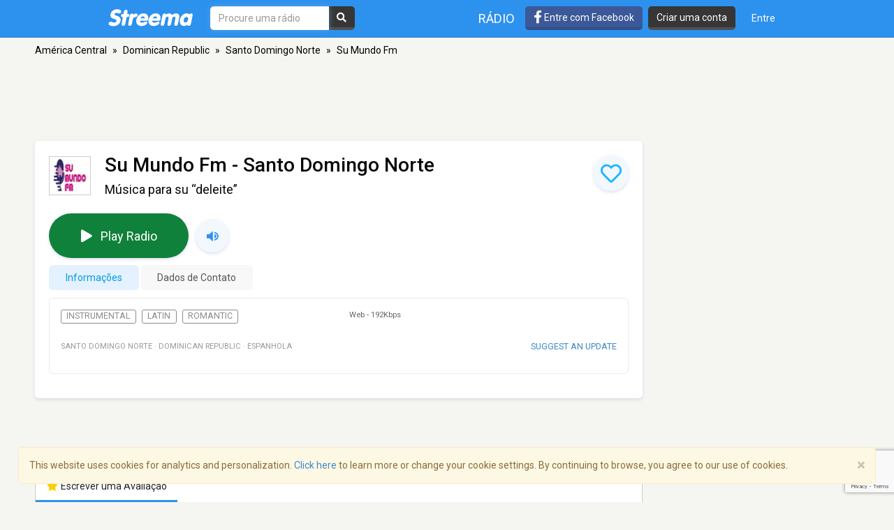

--- FILE ---
content_type: text/html; charset=utf-8
request_url: https://www.google.com/recaptcha/api2/anchor?ar=1&k=6LeCbKwfAAAAAGXbwG-wyQhhz9dxlXuTdtc_oCwI&co=aHR0cHM6Ly9wdC5zdHJlZW1hLmNvbTo0NDM.&hl=en&v=PoyoqOPhxBO7pBk68S4YbpHZ&size=invisible&anchor-ms=20000&execute-ms=30000&cb=82tf8ny3uxde
body_size: 48834
content:
<!DOCTYPE HTML><html dir="ltr" lang="en"><head><meta http-equiv="Content-Type" content="text/html; charset=UTF-8">
<meta http-equiv="X-UA-Compatible" content="IE=edge">
<title>reCAPTCHA</title>
<style type="text/css">
/* cyrillic-ext */
@font-face {
  font-family: 'Roboto';
  font-style: normal;
  font-weight: 400;
  font-stretch: 100%;
  src: url(//fonts.gstatic.com/s/roboto/v48/KFO7CnqEu92Fr1ME7kSn66aGLdTylUAMa3GUBHMdazTgWw.woff2) format('woff2');
  unicode-range: U+0460-052F, U+1C80-1C8A, U+20B4, U+2DE0-2DFF, U+A640-A69F, U+FE2E-FE2F;
}
/* cyrillic */
@font-face {
  font-family: 'Roboto';
  font-style: normal;
  font-weight: 400;
  font-stretch: 100%;
  src: url(//fonts.gstatic.com/s/roboto/v48/KFO7CnqEu92Fr1ME7kSn66aGLdTylUAMa3iUBHMdazTgWw.woff2) format('woff2');
  unicode-range: U+0301, U+0400-045F, U+0490-0491, U+04B0-04B1, U+2116;
}
/* greek-ext */
@font-face {
  font-family: 'Roboto';
  font-style: normal;
  font-weight: 400;
  font-stretch: 100%;
  src: url(//fonts.gstatic.com/s/roboto/v48/KFO7CnqEu92Fr1ME7kSn66aGLdTylUAMa3CUBHMdazTgWw.woff2) format('woff2');
  unicode-range: U+1F00-1FFF;
}
/* greek */
@font-face {
  font-family: 'Roboto';
  font-style: normal;
  font-weight: 400;
  font-stretch: 100%;
  src: url(//fonts.gstatic.com/s/roboto/v48/KFO7CnqEu92Fr1ME7kSn66aGLdTylUAMa3-UBHMdazTgWw.woff2) format('woff2');
  unicode-range: U+0370-0377, U+037A-037F, U+0384-038A, U+038C, U+038E-03A1, U+03A3-03FF;
}
/* math */
@font-face {
  font-family: 'Roboto';
  font-style: normal;
  font-weight: 400;
  font-stretch: 100%;
  src: url(//fonts.gstatic.com/s/roboto/v48/KFO7CnqEu92Fr1ME7kSn66aGLdTylUAMawCUBHMdazTgWw.woff2) format('woff2');
  unicode-range: U+0302-0303, U+0305, U+0307-0308, U+0310, U+0312, U+0315, U+031A, U+0326-0327, U+032C, U+032F-0330, U+0332-0333, U+0338, U+033A, U+0346, U+034D, U+0391-03A1, U+03A3-03A9, U+03B1-03C9, U+03D1, U+03D5-03D6, U+03F0-03F1, U+03F4-03F5, U+2016-2017, U+2034-2038, U+203C, U+2040, U+2043, U+2047, U+2050, U+2057, U+205F, U+2070-2071, U+2074-208E, U+2090-209C, U+20D0-20DC, U+20E1, U+20E5-20EF, U+2100-2112, U+2114-2115, U+2117-2121, U+2123-214F, U+2190, U+2192, U+2194-21AE, U+21B0-21E5, U+21F1-21F2, U+21F4-2211, U+2213-2214, U+2216-22FF, U+2308-230B, U+2310, U+2319, U+231C-2321, U+2336-237A, U+237C, U+2395, U+239B-23B7, U+23D0, U+23DC-23E1, U+2474-2475, U+25AF, U+25B3, U+25B7, U+25BD, U+25C1, U+25CA, U+25CC, U+25FB, U+266D-266F, U+27C0-27FF, U+2900-2AFF, U+2B0E-2B11, U+2B30-2B4C, U+2BFE, U+3030, U+FF5B, U+FF5D, U+1D400-1D7FF, U+1EE00-1EEFF;
}
/* symbols */
@font-face {
  font-family: 'Roboto';
  font-style: normal;
  font-weight: 400;
  font-stretch: 100%;
  src: url(//fonts.gstatic.com/s/roboto/v48/KFO7CnqEu92Fr1ME7kSn66aGLdTylUAMaxKUBHMdazTgWw.woff2) format('woff2');
  unicode-range: U+0001-000C, U+000E-001F, U+007F-009F, U+20DD-20E0, U+20E2-20E4, U+2150-218F, U+2190, U+2192, U+2194-2199, U+21AF, U+21E6-21F0, U+21F3, U+2218-2219, U+2299, U+22C4-22C6, U+2300-243F, U+2440-244A, U+2460-24FF, U+25A0-27BF, U+2800-28FF, U+2921-2922, U+2981, U+29BF, U+29EB, U+2B00-2BFF, U+4DC0-4DFF, U+FFF9-FFFB, U+10140-1018E, U+10190-1019C, U+101A0, U+101D0-101FD, U+102E0-102FB, U+10E60-10E7E, U+1D2C0-1D2D3, U+1D2E0-1D37F, U+1F000-1F0FF, U+1F100-1F1AD, U+1F1E6-1F1FF, U+1F30D-1F30F, U+1F315, U+1F31C, U+1F31E, U+1F320-1F32C, U+1F336, U+1F378, U+1F37D, U+1F382, U+1F393-1F39F, U+1F3A7-1F3A8, U+1F3AC-1F3AF, U+1F3C2, U+1F3C4-1F3C6, U+1F3CA-1F3CE, U+1F3D4-1F3E0, U+1F3ED, U+1F3F1-1F3F3, U+1F3F5-1F3F7, U+1F408, U+1F415, U+1F41F, U+1F426, U+1F43F, U+1F441-1F442, U+1F444, U+1F446-1F449, U+1F44C-1F44E, U+1F453, U+1F46A, U+1F47D, U+1F4A3, U+1F4B0, U+1F4B3, U+1F4B9, U+1F4BB, U+1F4BF, U+1F4C8-1F4CB, U+1F4D6, U+1F4DA, U+1F4DF, U+1F4E3-1F4E6, U+1F4EA-1F4ED, U+1F4F7, U+1F4F9-1F4FB, U+1F4FD-1F4FE, U+1F503, U+1F507-1F50B, U+1F50D, U+1F512-1F513, U+1F53E-1F54A, U+1F54F-1F5FA, U+1F610, U+1F650-1F67F, U+1F687, U+1F68D, U+1F691, U+1F694, U+1F698, U+1F6AD, U+1F6B2, U+1F6B9-1F6BA, U+1F6BC, U+1F6C6-1F6CF, U+1F6D3-1F6D7, U+1F6E0-1F6EA, U+1F6F0-1F6F3, U+1F6F7-1F6FC, U+1F700-1F7FF, U+1F800-1F80B, U+1F810-1F847, U+1F850-1F859, U+1F860-1F887, U+1F890-1F8AD, U+1F8B0-1F8BB, U+1F8C0-1F8C1, U+1F900-1F90B, U+1F93B, U+1F946, U+1F984, U+1F996, U+1F9E9, U+1FA00-1FA6F, U+1FA70-1FA7C, U+1FA80-1FA89, U+1FA8F-1FAC6, U+1FACE-1FADC, U+1FADF-1FAE9, U+1FAF0-1FAF8, U+1FB00-1FBFF;
}
/* vietnamese */
@font-face {
  font-family: 'Roboto';
  font-style: normal;
  font-weight: 400;
  font-stretch: 100%;
  src: url(//fonts.gstatic.com/s/roboto/v48/KFO7CnqEu92Fr1ME7kSn66aGLdTylUAMa3OUBHMdazTgWw.woff2) format('woff2');
  unicode-range: U+0102-0103, U+0110-0111, U+0128-0129, U+0168-0169, U+01A0-01A1, U+01AF-01B0, U+0300-0301, U+0303-0304, U+0308-0309, U+0323, U+0329, U+1EA0-1EF9, U+20AB;
}
/* latin-ext */
@font-face {
  font-family: 'Roboto';
  font-style: normal;
  font-weight: 400;
  font-stretch: 100%;
  src: url(//fonts.gstatic.com/s/roboto/v48/KFO7CnqEu92Fr1ME7kSn66aGLdTylUAMa3KUBHMdazTgWw.woff2) format('woff2');
  unicode-range: U+0100-02BA, U+02BD-02C5, U+02C7-02CC, U+02CE-02D7, U+02DD-02FF, U+0304, U+0308, U+0329, U+1D00-1DBF, U+1E00-1E9F, U+1EF2-1EFF, U+2020, U+20A0-20AB, U+20AD-20C0, U+2113, U+2C60-2C7F, U+A720-A7FF;
}
/* latin */
@font-face {
  font-family: 'Roboto';
  font-style: normal;
  font-weight: 400;
  font-stretch: 100%;
  src: url(//fonts.gstatic.com/s/roboto/v48/KFO7CnqEu92Fr1ME7kSn66aGLdTylUAMa3yUBHMdazQ.woff2) format('woff2');
  unicode-range: U+0000-00FF, U+0131, U+0152-0153, U+02BB-02BC, U+02C6, U+02DA, U+02DC, U+0304, U+0308, U+0329, U+2000-206F, U+20AC, U+2122, U+2191, U+2193, U+2212, U+2215, U+FEFF, U+FFFD;
}
/* cyrillic-ext */
@font-face {
  font-family: 'Roboto';
  font-style: normal;
  font-weight: 500;
  font-stretch: 100%;
  src: url(//fonts.gstatic.com/s/roboto/v48/KFO7CnqEu92Fr1ME7kSn66aGLdTylUAMa3GUBHMdazTgWw.woff2) format('woff2');
  unicode-range: U+0460-052F, U+1C80-1C8A, U+20B4, U+2DE0-2DFF, U+A640-A69F, U+FE2E-FE2F;
}
/* cyrillic */
@font-face {
  font-family: 'Roboto';
  font-style: normal;
  font-weight: 500;
  font-stretch: 100%;
  src: url(//fonts.gstatic.com/s/roboto/v48/KFO7CnqEu92Fr1ME7kSn66aGLdTylUAMa3iUBHMdazTgWw.woff2) format('woff2');
  unicode-range: U+0301, U+0400-045F, U+0490-0491, U+04B0-04B1, U+2116;
}
/* greek-ext */
@font-face {
  font-family: 'Roboto';
  font-style: normal;
  font-weight: 500;
  font-stretch: 100%;
  src: url(//fonts.gstatic.com/s/roboto/v48/KFO7CnqEu92Fr1ME7kSn66aGLdTylUAMa3CUBHMdazTgWw.woff2) format('woff2');
  unicode-range: U+1F00-1FFF;
}
/* greek */
@font-face {
  font-family: 'Roboto';
  font-style: normal;
  font-weight: 500;
  font-stretch: 100%;
  src: url(//fonts.gstatic.com/s/roboto/v48/KFO7CnqEu92Fr1ME7kSn66aGLdTylUAMa3-UBHMdazTgWw.woff2) format('woff2');
  unicode-range: U+0370-0377, U+037A-037F, U+0384-038A, U+038C, U+038E-03A1, U+03A3-03FF;
}
/* math */
@font-face {
  font-family: 'Roboto';
  font-style: normal;
  font-weight: 500;
  font-stretch: 100%;
  src: url(//fonts.gstatic.com/s/roboto/v48/KFO7CnqEu92Fr1ME7kSn66aGLdTylUAMawCUBHMdazTgWw.woff2) format('woff2');
  unicode-range: U+0302-0303, U+0305, U+0307-0308, U+0310, U+0312, U+0315, U+031A, U+0326-0327, U+032C, U+032F-0330, U+0332-0333, U+0338, U+033A, U+0346, U+034D, U+0391-03A1, U+03A3-03A9, U+03B1-03C9, U+03D1, U+03D5-03D6, U+03F0-03F1, U+03F4-03F5, U+2016-2017, U+2034-2038, U+203C, U+2040, U+2043, U+2047, U+2050, U+2057, U+205F, U+2070-2071, U+2074-208E, U+2090-209C, U+20D0-20DC, U+20E1, U+20E5-20EF, U+2100-2112, U+2114-2115, U+2117-2121, U+2123-214F, U+2190, U+2192, U+2194-21AE, U+21B0-21E5, U+21F1-21F2, U+21F4-2211, U+2213-2214, U+2216-22FF, U+2308-230B, U+2310, U+2319, U+231C-2321, U+2336-237A, U+237C, U+2395, U+239B-23B7, U+23D0, U+23DC-23E1, U+2474-2475, U+25AF, U+25B3, U+25B7, U+25BD, U+25C1, U+25CA, U+25CC, U+25FB, U+266D-266F, U+27C0-27FF, U+2900-2AFF, U+2B0E-2B11, U+2B30-2B4C, U+2BFE, U+3030, U+FF5B, U+FF5D, U+1D400-1D7FF, U+1EE00-1EEFF;
}
/* symbols */
@font-face {
  font-family: 'Roboto';
  font-style: normal;
  font-weight: 500;
  font-stretch: 100%;
  src: url(//fonts.gstatic.com/s/roboto/v48/KFO7CnqEu92Fr1ME7kSn66aGLdTylUAMaxKUBHMdazTgWw.woff2) format('woff2');
  unicode-range: U+0001-000C, U+000E-001F, U+007F-009F, U+20DD-20E0, U+20E2-20E4, U+2150-218F, U+2190, U+2192, U+2194-2199, U+21AF, U+21E6-21F0, U+21F3, U+2218-2219, U+2299, U+22C4-22C6, U+2300-243F, U+2440-244A, U+2460-24FF, U+25A0-27BF, U+2800-28FF, U+2921-2922, U+2981, U+29BF, U+29EB, U+2B00-2BFF, U+4DC0-4DFF, U+FFF9-FFFB, U+10140-1018E, U+10190-1019C, U+101A0, U+101D0-101FD, U+102E0-102FB, U+10E60-10E7E, U+1D2C0-1D2D3, U+1D2E0-1D37F, U+1F000-1F0FF, U+1F100-1F1AD, U+1F1E6-1F1FF, U+1F30D-1F30F, U+1F315, U+1F31C, U+1F31E, U+1F320-1F32C, U+1F336, U+1F378, U+1F37D, U+1F382, U+1F393-1F39F, U+1F3A7-1F3A8, U+1F3AC-1F3AF, U+1F3C2, U+1F3C4-1F3C6, U+1F3CA-1F3CE, U+1F3D4-1F3E0, U+1F3ED, U+1F3F1-1F3F3, U+1F3F5-1F3F7, U+1F408, U+1F415, U+1F41F, U+1F426, U+1F43F, U+1F441-1F442, U+1F444, U+1F446-1F449, U+1F44C-1F44E, U+1F453, U+1F46A, U+1F47D, U+1F4A3, U+1F4B0, U+1F4B3, U+1F4B9, U+1F4BB, U+1F4BF, U+1F4C8-1F4CB, U+1F4D6, U+1F4DA, U+1F4DF, U+1F4E3-1F4E6, U+1F4EA-1F4ED, U+1F4F7, U+1F4F9-1F4FB, U+1F4FD-1F4FE, U+1F503, U+1F507-1F50B, U+1F50D, U+1F512-1F513, U+1F53E-1F54A, U+1F54F-1F5FA, U+1F610, U+1F650-1F67F, U+1F687, U+1F68D, U+1F691, U+1F694, U+1F698, U+1F6AD, U+1F6B2, U+1F6B9-1F6BA, U+1F6BC, U+1F6C6-1F6CF, U+1F6D3-1F6D7, U+1F6E0-1F6EA, U+1F6F0-1F6F3, U+1F6F7-1F6FC, U+1F700-1F7FF, U+1F800-1F80B, U+1F810-1F847, U+1F850-1F859, U+1F860-1F887, U+1F890-1F8AD, U+1F8B0-1F8BB, U+1F8C0-1F8C1, U+1F900-1F90B, U+1F93B, U+1F946, U+1F984, U+1F996, U+1F9E9, U+1FA00-1FA6F, U+1FA70-1FA7C, U+1FA80-1FA89, U+1FA8F-1FAC6, U+1FACE-1FADC, U+1FADF-1FAE9, U+1FAF0-1FAF8, U+1FB00-1FBFF;
}
/* vietnamese */
@font-face {
  font-family: 'Roboto';
  font-style: normal;
  font-weight: 500;
  font-stretch: 100%;
  src: url(//fonts.gstatic.com/s/roboto/v48/KFO7CnqEu92Fr1ME7kSn66aGLdTylUAMa3OUBHMdazTgWw.woff2) format('woff2');
  unicode-range: U+0102-0103, U+0110-0111, U+0128-0129, U+0168-0169, U+01A0-01A1, U+01AF-01B0, U+0300-0301, U+0303-0304, U+0308-0309, U+0323, U+0329, U+1EA0-1EF9, U+20AB;
}
/* latin-ext */
@font-face {
  font-family: 'Roboto';
  font-style: normal;
  font-weight: 500;
  font-stretch: 100%;
  src: url(//fonts.gstatic.com/s/roboto/v48/KFO7CnqEu92Fr1ME7kSn66aGLdTylUAMa3KUBHMdazTgWw.woff2) format('woff2');
  unicode-range: U+0100-02BA, U+02BD-02C5, U+02C7-02CC, U+02CE-02D7, U+02DD-02FF, U+0304, U+0308, U+0329, U+1D00-1DBF, U+1E00-1E9F, U+1EF2-1EFF, U+2020, U+20A0-20AB, U+20AD-20C0, U+2113, U+2C60-2C7F, U+A720-A7FF;
}
/* latin */
@font-face {
  font-family: 'Roboto';
  font-style: normal;
  font-weight: 500;
  font-stretch: 100%;
  src: url(//fonts.gstatic.com/s/roboto/v48/KFO7CnqEu92Fr1ME7kSn66aGLdTylUAMa3yUBHMdazQ.woff2) format('woff2');
  unicode-range: U+0000-00FF, U+0131, U+0152-0153, U+02BB-02BC, U+02C6, U+02DA, U+02DC, U+0304, U+0308, U+0329, U+2000-206F, U+20AC, U+2122, U+2191, U+2193, U+2212, U+2215, U+FEFF, U+FFFD;
}
/* cyrillic-ext */
@font-face {
  font-family: 'Roboto';
  font-style: normal;
  font-weight: 900;
  font-stretch: 100%;
  src: url(//fonts.gstatic.com/s/roboto/v48/KFO7CnqEu92Fr1ME7kSn66aGLdTylUAMa3GUBHMdazTgWw.woff2) format('woff2');
  unicode-range: U+0460-052F, U+1C80-1C8A, U+20B4, U+2DE0-2DFF, U+A640-A69F, U+FE2E-FE2F;
}
/* cyrillic */
@font-face {
  font-family: 'Roboto';
  font-style: normal;
  font-weight: 900;
  font-stretch: 100%;
  src: url(//fonts.gstatic.com/s/roboto/v48/KFO7CnqEu92Fr1ME7kSn66aGLdTylUAMa3iUBHMdazTgWw.woff2) format('woff2');
  unicode-range: U+0301, U+0400-045F, U+0490-0491, U+04B0-04B1, U+2116;
}
/* greek-ext */
@font-face {
  font-family: 'Roboto';
  font-style: normal;
  font-weight: 900;
  font-stretch: 100%;
  src: url(//fonts.gstatic.com/s/roboto/v48/KFO7CnqEu92Fr1ME7kSn66aGLdTylUAMa3CUBHMdazTgWw.woff2) format('woff2');
  unicode-range: U+1F00-1FFF;
}
/* greek */
@font-face {
  font-family: 'Roboto';
  font-style: normal;
  font-weight: 900;
  font-stretch: 100%;
  src: url(//fonts.gstatic.com/s/roboto/v48/KFO7CnqEu92Fr1ME7kSn66aGLdTylUAMa3-UBHMdazTgWw.woff2) format('woff2');
  unicode-range: U+0370-0377, U+037A-037F, U+0384-038A, U+038C, U+038E-03A1, U+03A3-03FF;
}
/* math */
@font-face {
  font-family: 'Roboto';
  font-style: normal;
  font-weight: 900;
  font-stretch: 100%;
  src: url(//fonts.gstatic.com/s/roboto/v48/KFO7CnqEu92Fr1ME7kSn66aGLdTylUAMawCUBHMdazTgWw.woff2) format('woff2');
  unicode-range: U+0302-0303, U+0305, U+0307-0308, U+0310, U+0312, U+0315, U+031A, U+0326-0327, U+032C, U+032F-0330, U+0332-0333, U+0338, U+033A, U+0346, U+034D, U+0391-03A1, U+03A3-03A9, U+03B1-03C9, U+03D1, U+03D5-03D6, U+03F0-03F1, U+03F4-03F5, U+2016-2017, U+2034-2038, U+203C, U+2040, U+2043, U+2047, U+2050, U+2057, U+205F, U+2070-2071, U+2074-208E, U+2090-209C, U+20D0-20DC, U+20E1, U+20E5-20EF, U+2100-2112, U+2114-2115, U+2117-2121, U+2123-214F, U+2190, U+2192, U+2194-21AE, U+21B0-21E5, U+21F1-21F2, U+21F4-2211, U+2213-2214, U+2216-22FF, U+2308-230B, U+2310, U+2319, U+231C-2321, U+2336-237A, U+237C, U+2395, U+239B-23B7, U+23D0, U+23DC-23E1, U+2474-2475, U+25AF, U+25B3, U+25B7, U+25BD, U+25C1, U+25CA, U+25CC, U+25FB, U+266D-266F, U+27C0-27FF, U+2900-2AFF, U+2B0E-2B11, U+2B30-2B4C, U+2BFE, U+3030, U+FF5B, U+FF5D, U+1D400-1D7FF, U+1EE00-1EEFF;
}
/* symbols */
@font-face {
  font-family: 'Roboto';
  font-style: normal;
  font-weight: 900;
  font-stretch: 100%;
  src: url(//fonts.gstatic.com/s/roboto/v48/KFO7CnqEu92Fr1ME7kSn66aGLdTylUAMaxKUBHMdazTgWw.woff2) format('woff2');
  unicode-range: U+0001-000C, U+000E-001F, U+007F-009F, U+20DD-20E0, U+20E2-20E4, U+2150-218F, U+2190, U+2192, U+2194-2199, U+21AF, U+21E6-21F0, U+21F3, U+2218-2219, U+2299, U+22C4-22C6, U+2300-243F, U+2440-244A, U+2460-24FF, U+25A0-27BF, U+2800-28FF, U+2921-2922, U+2981, U+29BF, U+29EB, U+2B00-2BFF, U+4DC0-4DFF, U+FFF9-FFFB, U+10140-1018E, U+10190-1019C, U+101A0, U+101D0-101FD, U+102E0-102FB, U+10E60-10E7E, U+1D2C0-1D2D3, U+1D2E0-1D37F, U+1F000-1F0FF, U+1F100-1F1AD, U+1F1E6-1F1FF, U+1F30D-1F30F, U+1F315, U+1F31C, U+1F31E, U+1F320-1F32C, U+1F336, U+1F378, U+1F37D, U+1F382, U+1F393-1F39F, U+1F3A7-1F3A8, U+1F3AC-1F3AF, U+1F3C2, U+1F3C4-1F3C6, U+1F3CA-1F3CE, U+1F3D4-1F3E0, U+1F3ED, U+1F3F1-1F3F3, U+1F3F5-1F3F7, U+1F408, U+1F415, U+1F41F, U+1F426, U+1F43F, U+1F441-1F442, U+1F444, U+1F446-1F449, U+1F44C-1F44E, U+1F453, U+1F46A, U+1F47D, U+1F4A3, U+1F4B0, U+1F4B3, U+1F4B9, U+1F4BB, U+1F4BF, U+1F4C8-1F4CB, U+1F4D6, U+1F4DA, U+1F4DF, U+1F4E3-1F4E6, U+1F4EA-1F4ED, U+1F4F7, U+1F4F9-1F4FB, U+1F4FD-1F4FE, U+1F503, U+1F507-1F50B, U+1F50D, U+1F512-1F513, U+1F53E-1F54A, U+1F54F-1F5FA, U+1F610, U+1F650-1F67F, U+1F687, U+1F68D, U+1F691, U+1F694, U+1F698, U+1F6AD, U+1F6B2, U+1F6B9-1F6BA, U+1F6BC, U+1F6C6-1F6CF, U+1F6D3-1F6D7, U+1F6E0-1F6EA, U+1F6F0-1F6F3, U+1F6F7-1F6FC, U+1F700-1F7FF, U+1F800-1F80B, U+1F810-1F847, U+1F850-1F859, U+1F860-1F887, U+1F890-1F8AD, U+1F8B0-1F8BB, U+1F8C0-1F8C1, U+1F900-1F90B, U+1F93B, U+1F946, U+1F984, U+1F996, U+1F9E9, U+1FA00-1FA6F, U+1FA70-1FA7C, U+1FA80-1FA89, U+1FA8F-1FAC6, U+1FACE-1FADC, U+1FADF-1FAE9, U+1FAF0-1FAF8, U+1FB00-1FBFF;
}
/* vietnamese */
@font-face {
  font-family: 'Roboto';
  font-style: normal;
  font-weight: 900;
  font-stretch: 100%;
  src: url(//fonts.gstatic.com/s/roboto/v48/KFO7CnqEu92Fr1ME7kSn66aGLdTylUAMa3OUBHMdazTgWw.woff2) format('woff2');
  unicode-range: U+0102-0103, U+0110-0111, U+0128-0129, U+0168-0169, U+01A0-01A1, U+01AF-01B0, U+0300-0301, U+0303-0304, U+0308-0309, U+0323, U+0329, U+1EA0-1EF9, U+20AB;
}
/* latin-ext */
@font-face {
  font-family: 'Roboto';
  font-style: normal;
  font-weight: 900;
  font-stretch: 100%;
  src: url(//fonts.gstatic.com/s/roboto/v48/KFO7CnqEu92Fr1ME7kSn66aGLdTylUAMa3KUBHMdazTgWw.woff2) format('woff2');
  unicode-range: U+0100-02BA, U+02BD-02C5, U+02C7-02CC, U+02CE-02D7, U+02DD-02FF, U+0304, U+0308, U+0329, U+1D00-1DBF, U+1E00-1E9F, U+1EF2-1EFF, U+2020, U+20A0-20AB, U+20AD-20C0, U+2113, U+2C60-2C7F, U+A720-A7FF;
}
/* latin */
@font-face {
  font-family: 'Roboto';
  font-style: normal;
  font-weight: 900;
  font-stretch: 100%;
  src: url(//fonts.gstatic.com/s/roboto/v48/KFO7CnqEu92Fr1ME7kSn66aGLdTylUAMa3yUBHMdazQ.woff2) format('woff2');
  unicode-range: U+0000-00FF, U+0131, U+0152-0153, U+02BB-02BC, U+02C6, U+02DA, U+02DC, U+0304, U+0308, U+0329, U+2000-206F, U+20AC, U+2122, U+2191, U+2193, U+2212, U+2215, U+FEFF, U+FFFD;
}

</style>
<link rel="stylesheet" type="text/css" href="https://www.gstatic.com/recaptcha/releases/PoyoqOPhxBO7pBk68S4YbpHZ/styles__ltr.css">
<script nonce="q2KOrJPHgFt6fU6VLfk9Xg" type="text/javascript">window['__recaptcha_api'] = 'https://www.google.com/recaptcha/api2/';</script>
<script type="text/javascript" src="https://www.gstatic.com/recaptcha/releases/PoyoqOPhxBO7pBk68S4YbpHZ/recaptcha__en.js" nonce="q2KOrJPHgFt6fU6VLfk9Xg">
      
    </script></head>
<body><div id="rc-anchor-alert" class="rc-anchor-alert"></div>
<input type="hidden" id="recaptcha-token" value="[base64]">
<script type="text/javascript" nonce="q2KOrJPHgFt6fU6VLfk9Xg">
      recaptcha.anchor.Main.init("[\x22ainput\x22,[\x22bgdata\x22,\x22\x22,\[base64]/[base64]/UltIKytdPWE6KGE8MjA0OD9SW0grK109YT4+NnwxOTI6KChhJjY0NTEyKT09NTUyOTYmJnErMTxoLmxlbmd0aCYmKGguY2hhckNvZGVBdChxKzEpJjY0NTEyKT09NTYzMjA/[base64]/MjU1OlI/[base64]/[base64]/[base64]/[base64]/[base64]/[base64]/[base64]/[base64]/[base64]/[base64]\x22,\[base64]\\u003d\x22,\x22HnFSBsONGMKQXMK9wqxawpdNf8OmC39vwoXCmcOPwrXDojhsS33CmyN5OsKJWXnCj1fDjkTCuMK8XcOsw4/CjcO1TcO/e0vCosOWwrR3w74IaMOxwr/DuDXCjsKncAFowp4Bwr3CsybDrijCnRsfwrN1OQ/[base64]/Cjj5seBjDknBkwrpKwofDr1g2w5QUAcKLTl4LH8OXw4QCwphMWitkGMO/[base64]/Dp8KoL8KyOBtaHnDDm3kIwpvCoMK0w6/CgMO+wrTDkwPCnGLDtkrDkTfDvcKORMKSwqw4wq5pSmFrwqDCu0tfw6gJBEZsw4F/G8KFMBrCv15zwrM0asKAA8KywrQVw5vDv8O4c8OeMcOQCVMqw7/DscK5WVVlZ8KAwqE7wqXDvyDDkEXDocKSwrUqZBczZ2o5woNiw4Iow5ZJw6JcE0sSMWfClxszwqNjwpdjw4DCr8OHw6TDmirCu8KwLTzDmDjDuMK5wppowqooXzLCoMK7BAxIX1xuNT7Dm05Iw4PDkcOXCcOgScK0cgwxw4sWwo/DucOcwoxiDsOBwrBmZcONw6gKw5cAGAsnw57CqMOswq3CtMKtRMOvw5kcwonDusO+wrtxwpwVwqDDgU4dTiLDkMKUeMK1w5tNdsO5SsK7XxnDmsOkAHU+wovCrcKXecKtMmXDnx/ClcKzVcK3IMObRsOiwrQYw63DgWxww6A3XsOAw4LDi8OIZhYyw6zClMO7fMKtWV43wpFWasOOwp9yHsKjCMOGwqAfw6nCgGERK8KlJMKqDW/DlMOcUcOGw77CogE7Ln9JAlgmCg0sw6rDmSdhZsO2w5vDi8OGw7TDhsOIa8OYwoHDscOiw5TDmRJuT8OTdwjDrcOrw4gAw5PDqsOyMMKjTQXDkzDCiHRjw4TCs8KDw7B6D3EqGcODKFzCuMO5w7/[base64]/Dj3XCtHoVPcKqwrp1ZMK5CG3ChzRtwonCvsK7wpTDnMODwq7DlTzClDfDqMOwwq0fwpTDicOeelxmVsKcw47Cl3rDvDnClDHDqsKSMCJoFG8rbmMdw7Qkw71Vwr/[base64]/wrF0MMOAwp7CgMKFHgLDs1XCpMOAG8OGWMOGw63DrcKAewB7Tm7CinIOEcO8a8K6YWAAXjVNwqxMwrXDlMOgWWdsM8OAwrHCm8KYCsOMw4TDm8KzPh3DgHp7w4w6N3FtwoJSw7/DucKFKcKCXHcLM8OEw40keQROcV/CksOOwpQhwpXDiA3DgBIQfHp9w5tVwovDqMOywqUuwo/[base64]/Ct8O3LsOPNsOiQAfCgsK4RsKKPlRuwqVow6vDvnjDt8Ogw4JlwpAqc1Faw6/DgMO2w4nDrcObwrTDuMK+w4Y4wq5KOcKjbsOFw5/Co8KRw4PDuMKywpglw7DDiwFAR0QPZsOEw5Ibw6zCjl7DlgrDgcOcwrjDlDjCj8OvwqB7w4DDtUTDrBA1w7B/D8KNScK3R2vDkcKmwpQyK8KnQD8IQMKjwoRiwoTCn3LDvcOCw5gAEnwIw6sYUUJmw6xxfMOUH0HDqsKFUkTChcK6G8KVPjPChy3CgMOTw4PCoMKFIDFzw6N/wptHMnNkF8O4EsKUwpHCk8OSI0vDucOpwoovwqobw69RwrLCmcKPRMOWw6zDvEPDqkHCrMKde8KLLDA4w47Dt8KTwpnCoy1Iw5/CocK5w6w/PcO/O8OeBsOnfSRabMKUw6TCoVsGYMOpaFkfdh/[base64]/CnmPDqcOqw7xUVlscwpHDvX/CjsONw5JiwqDDq8KkwpnDom1wXzXCuMK/KMKkwpjCjMKHwosXw5XDusKWGSnDu8OyJUPCn8KDUHLCilzChsKFXTrCiGTCn8KOw4ImGsOLZcOeCsKSD0fDp8OYV8K9HMOnasKRwovDp8KbdAR3w4vCscOFV0jCpsKYOsKlJMOQwoBkwpk8fsKPw43DssO9YMO0QBTCn0DDpcOmwrYIw5xDw5dtw4rCl1/DrlvCkDnCtRLDrsO4fcOswo3ClsOCwojDnMOmw5DDnRYnLsOWWXvCrTBzw7nDr1Bxw4c/[base64]/I8K0KxIHQW3DhF7DmMKfw4MnFn7DpgJqfghPfzJGF8OOwqfCv8O3d8O1bWAuEH7CpcO1bcOHAsKdwqA+WMOww7U9GMKgwqktMhwqNXYeKUM0UcKhBVfCrWLCqAoSwr1pwp/[base64]/Ct1zCrcKgCX3DnUbCmjlNw4DCisKOwr1TfsKiw4vCpGk8w6HDpsK+wp8UwoHCqWRqF8O0YzvDscKtasOXwrgaw5w0AybDmMOdOj7CrWJQw7QzTcOawrzDvi3CrsKAwpRLw6XDjTEcwqQNw7HDkjrDhlfDh8Kuw6bCiC/DjcO2w5/DssOaw4REwrLDrAFIDFRMwokVXMK8ScOkNMOZwpMmYy/[base64]/CsOSRsOxBEc/wpERwrQOwqnCrzx/elUUwowvAsKPDFgmworCvVkiEm3Cs8OzZcO2wplFw5DCocOKc8ORw6DDvcKNeB/CgMKkWMOGw4HDqHxSwpsYw6rDjsKKOwgvwoTCvmZRw4PCmhLCuUZ6UVjDsMORw7bCtQ57w67DtMKvMll9w6TDmDwIwrfDok0ew5TDhMK+e8KOwpdVw60OBcOVExfDrcKAZMOzfQ/[base64]/DusOkwoDCiUYeXMOhwpApw6tnwr3CpMKkwqYbWMK0GHYxwrVPw5fCr8K7eCwqISQAwptvwoEdwqLClTHDsMKLwqUZf8KtwrPCvRLCih3DlcKieDrDjTh0AzjDvMKdWCc6fijDv8OEChBlVsOfw51zGMOYw5rCtxfCkWVWw75aF1hnw5QzAX/DiV7CnDTDrsOnw4HCsAg9CXbCrk41w6fCucK+RGZYMF/DrzMvVcKywojCpxzCsw3CocOAwq3DpR/CslrCvsKzwq7Dl8KMZ8OFwoNNKVQgXFbCiFnCoWNRw47CoMOqax98NMOlwonCnmXCjzJgwpTDhmlnbMKhK2/CrxXCqcKNKcObBTfDosOhbcODNMKkw53DrD83B1/Djm0vwqtOwqDDssKGbsKcCMKZNcONwq/[base64]/CoMOGw53DsHgxS8O7wrTDisOjTwXCiScWw4TDk8KIGcKuD18iw4DDlnA5fAQLw7VrwrUlPsO+I8K8ADbDtMKzYljDqcOTDmzDtcKUC2B7GTQQXsKjwp0WSlwtw5d6NV3Cu3wTdgV/U2MiITjDqcOBwqDChcOyQsOsCnHCswbDl8K/[base64]/DnTrCiUB/w6TDrgohacONw57CmQvDphx/w6A4w6/CtcKMw5MZKX1uC8KnBsKrCsOLwrxEw4HCpsK3w7k0MgEDPcK6KCcPMC4KwrLDlWfCuhhIYy4nw4zCgz5Gw7zCklJhw6TDngTDisKDO8OiB1EKwqrCscK8wr7DiMK9w6HDpcO0wofCjsOcwoHCl3DClXRVw6sxw4nCkXvCv8KCJX10VBcLwqc/OC0+wpZoL8K2Izh6RRzDncKjw73DssKaw7Vuw45awqR+WGDDmnnDtMKlcyRtwqZdWcOgVsOZwql9RMO1wpFqw78jA1p2w6d+w6JjRcKFN0HCim7Clz9Ywr/DrMKXwrDDn8KswovDr1rChWTDpMOYa8KYw4XCncKvOMK/w6nCnFJ7wq0Oa8KPw4sswrZuwoTCj8OjC8Kuw7hEwqQAAg3DksO5w5zDvkAawpzDu8OiDMOawq41woTDl3rCt8O3w6/CmMKjchfDli3Ci8Ocw5prw7XDjMKDwo0Tw4QcFSLDvm3ClwTCjMOKB8Oyw6QLCkvDscOlwoEKJgXDt8OXw67Dlj/DgMOLw5DDtMKARGREC8K2Nz/DqsOPw7RbbcK+w5hhw64Ew4bCicKeNGnClMOCEDQxGMOFwq5oPUhVTwDDlHHDuCkSwqJxw6UoB1tGAsKpwpklSyXDk1LDszU/wpJgfzDDisOrZkDCuMKLbATDrMKxwqdzUG8OdEE9PR/Ck8Oaw7vCuUfCqcOqS8OEw70LwqEqXcO9wqtWwrfCnsKiM8Kuw7RNwpprbcK/Y8OIw5AxcMKDYcOEw4xOwpIqW3F7WFQgR8KlwqXDrgXCplI/BWXDlsKNwrrClsOswrzDv8KUNi8Nw4EmIcO0D0TChcKxw7xJw6XCk8K3DsKLwqHCpX03wpfCgsODw4lHLjV7wqrCucOncT9gTEnDpMOMwpLCkQlxK8Kpwr7Dp8Olw6vCisKKLjbDqmXDtMOEL8Ozw7ppbkU8ZybDpEAiwr7DlWtmU8OjwovDmcOhUSQvwoklwo/DoC/[base64]/DhBFaw5M7w6RuTsKAOhLCosOrHcOnwpHDqsOMwoAQX33CkH/DmxkFwpYFw5fCscKCSB7DtsOPN2PDpsO1fMO6Rz3CmCtfw7Fyw63Cui4/SsONFjlzw4clS8OfwrbDpkvDjXHDlD/CrMO0wrvDtcKXYMOdVGEMw5lNYW9qTcO5QmTCoMKAAMKnw6U3IgrDihQOR0/Dv8KMw54bScOXZTJSw4kIwrsLwqJGw6bCkmrCkcK9PjUYQsOadsOcKcKaIWIHwqHDk2Jfw5MYYCjClsOBwpUlQkdTw4M+wp/CosKmOMKWIC8vYV/CscKBV8OVSMOZSFsuN2jDscKbYcOhwofDkALDslMHYVLDnj0Of1gsw47DtRvDjBvDlXfCr8OOwrTDvsOiOcOUA8O0w5VyUSEdIcOHwozDvMOoRsORcElAKcKMw5dtw7DCsXlIwrPDpsOewrEvwrJlw5bCsC3DmRPDkmrClsKUEMKmVxJOwqnDu1bDohAmcmDCnz/ChcOvw73DtsOdYT55wrPDh8KsZ3DCl8O5wqt0w5FUW8KoDMOJKcKGwqpNXcOYw4F3wpvDrFxSSBRRFcKlw6dsKsOwexB/aGQrD8K0UcOlw7I+w5sow5AIJsKia8KsOcOJfXnCihVLw7NAwo7CksKTdBRMbcKXwq80GGrDqG3CrznDtCJYNy/Csi8IW8KkGcKqTUjCq8Kmwo/CnnTDuMOtw6F/VTdfw4NXw7/CokwVw6LDnAVVcSfCs8OfLCJ1w6lbwr8hw4rCpApbwoDDssK4KBRANTZ0w4NGwq/DhwYUWcOWCjELw7DCvMOSbcO4O3/CnMKLCMKOw4TDq8OEFBNveFY0w4bCmUoVwpHCrcO3wpfCr8OQHgDDq3JtRVEbw4jDjcKycTIgwo/CsMKVVXkdeMKibhpfw5wUwqpLQsO9w651wpvCsxjCgMOIOcOgJGMVWm0qIMOrw55XacODwqRGwrMregEXwqLDqXNmwrfDsWDDn8KmGsKhwrFnYcK4NsOgXcOZwo7DpmhHwqvDucOow6IZw7XDu8Oswp/Ch3DCisO/w6oEEBbClcKLWBxsVMOaw6g1w6AyGApfwroqwrBReBrDhgkTHsKSCMO5fcKKwocVw7IvwpfDpER0S3TDn1lMw7dNAHsPFsKFwrXCsQtMOUzCiWvDo8O5G8O2wqPDgMO2a2MjNRAJai/[base64]/w5tIwrxgwqTDicKhw792w6pwbhxGEMO0RArDoi7CoMO1DsK6OcOpwonDkcO+csKyw5psC8OnSn/CryBqw5cnWcO/YcKgdFMFw5pXIMKmKTXCkMKYBhHDlMKAD8O/[base64]/DjwfDuXAMwp9HwqrCpDVMPA7CjCfCh1JrESHDsBfDnAjDqgvDslYTPzwfNkfDlgUjEmc9wqNSQMOvYX0PaXjDtWRDwrNKU8OhbcOMX2lybsOBwp3Dsz5NbcKvfsO+Q8Ovw70Sw41Uw7jCglcYwrdvwo7CuAvCu8OTLlTDuwARw7DCj8OZwphnwq5kwq1KIcK/wpVOw6bDkD/[base64]/Di2wSwqQpwr7DtMO2wpzCtsKrw6PDrFNqwovCjAx2GSjCgcO3w5JlCx5sBWbDlhrChDIiwoB+wrDCjF8dwqDDsG7DlmPDlcKPcljCpn3DhwksR0vCosKyFG1Kw6TDpArDhA/CpQllw5vDmsOwwrfDhXZbw5ctCcOmKcOrwpvCpMOXTsKAY8ONwozDtsKZG8O+PcOgGsOzwonCoMKxw5gAwqvDmDl5w4JowrBew4o0wp7DpjjDqwbDgMOgw6TCm0czwobDocK6GVNlw4/Dl2XCkQ3DjT/[base64]/CrHTCmMOkwrbDq8O0VMKrKQ3ClRdZw63CkMOpwpLDqsK/Mw/CmmcXwpHClMKYw6cpeQTChwoIw7Z9wp3DmH9iIsO6WRLDqcK1wodgeSldb8KNwrwgw73CrMO5wpYXwp/DpyoVw4xYNsOqCsOQwrcTw7PDu8OSw5vCiXhCelHDmEAuA8Oqw7DCvmMzBsK/D8K6w7nDnDhiJFjDqsK7O3nDnAA7B8O6w6fDvcKEY3PDq0/CpcKCDsKuG17DtMKYN8OfwrrCoThEw6HDvsO0TsOePMOrwqTDpgJpaSXDjjvChRtYw6Unw7PDp8KzPsKeOMKswqsUeTJtwo/[base64]/dsK/OSHDocOvwozDnRUiwrTDhMK3MsOpJ8OZYAUawq3CpsKNE8K8w7cJwowRwprCqBrCiE56YnF2fcOzw780H8KHw7zDjsKqw4MlbQtywrzDpS/[base64]/DiFlHwol4wqlKwoHDizEzwqXCuV93w5jDqzfCkknCmznDg8Kdw5sFw7XDrcKTJzPCoWzDrDRFFn7Dn8OfwrHDo8OlF8Kcw78iwpjDgyUMw5/Cull8YsKIw4/CicKnHsOGwp8+wp/Dm8OyR8KcwrvCgzHChsOaGntCVyZ9w5jDtDfChsOtw6J+w5PDksK5w6TCksKew7AGAggFwpQ5wpxyNwoVSsKNLlPClipWV8ObwpcWw6x1worCuBrDrcKvPVHDhMKGwrB/[base64]/DucKcPTscI8KXO8O0w4rChcOhw4zCj8KrLzDDusKSZsKFw6rCrQrChMKiXHkPwrxPwoHDgcKuwrwNEcKzNF/DmsK0w6LCkXfDusKXecOjwqZyEzsJUl0pay9SwrPDmMKoA1dpw7nDqQArwrJVZcKiw63Cu8KGw4/CkkYhVjsDViJKUkxew7zCjA4KWsKuwoQswqnCuB9lD8OPLMKVX8OHwrDCjsOEBUBhSxrDs112a8O9WyDCjyRdw6/DsMOBYcKQw4bDgmfCksKMwq9TwoxhEsKzwqfDoMOZw7UPw4vDucKDw77Dmw3DomXDqEXDhcOKwovDjxPCmMKowprDkMKMPFcYw7VIw4NCasOFVAzDisO9TCjDqsOiEG3CmgPCvMKyA8O9V1oMwo/CgkUrw68swpQ2wrDCmyPDssKLEsKZw6ccFDwVC8O+RMK3fnHClmNFw4MVY2dPw6vCtsKKTHXCjE7CmcKxL0/[base64]/DjnrCl8KhwpsSf8O6FsKwwoQ/AMKOQsO6wpnDphgxwrEcEiDDhcKTT8OvPsObw79xw5PCocOVBThxJMK9LcOcJcKGBjYnK8OAw4TDnDTCkcOzw6hmO8KPYEUVasOVwovCk8OoSMOew6M0IcO2w6FZVnTDjUrDtMO/[base64]/DnQVow7HDokHClyxlw4/ClXYYDxHDk1tFw7LDp1/Cl8KAwqYsQ8KVwpZ3CCTDuGPDgkBAK8Kfw5sqbsOPLT4tH2BVNw/CrUxGC8O4C8KowqwDNWENwr0lw5PCnllCBMOscMKvZjXDsHJGUsKBwojDh8O4E8KIw59Rw4/CtxA1OkotMsOaJVfCiMOlw4tbBMO/wrgQDXk5w5jDhsOrwr3DqMKnEMK1w5smUMKCw77DkRbCocKzEMKQw4Zwwr3DiScjdBjClMKrK0hrPcOjAydpQzvDiDzDhsKbw7bDkAwYHTwsNyrCtcOuQMKrOQk0wpcsC8OJw69lO8OqH8KwwptMBVxewqnDncKGamrDtMK+w7Fyw5DDt8KZw4nDkX/CpcOIwoJDCsK8aEDCkcOBw4vDkT4mDMOVw7giwpzCtzUyw4/[base64]/CvMOvSGHDuMKOEGQSeMKCJjxrSsOoHw/DvMKZw4IWw5/CqsKRwrw+wpg9worCoFXDtGjCtMKqOMKzTz/ChcKcFW/DpsK0DsOtw5I9wq1KekYjw4gaOT7CocK0w7rDmX12w7FrZMK5LMOwbcKQwoo3D1xsw7bDrMKNG8KNw6TCrMOZeF5RZsKWw7rDrMKNw4LCssKNOX3Co8O0w5rCrEvDuQnDgC4bSRDDg8OPwpQ3LcKFw6EcHcOxQ8KIw4saSGHCqTTCjU3Dq0/Dl8KLHTjCgSYNwrXCsy3CocOwWixlw67DocOuw4wcw4dOJkx2Wjl5D8K7w4FIwqolw47CoXI3w4QIwqhvwqwyw5DCusO7LMKcEH5oW8KZwpAVa8KYw7TDo8KCw4YDGsOTwqlOBXRje8OZQkbCrsKMwo5qw6Nww4PDrsOhHcOdMnXDoMK+wr4yO8K/fH9DRcKbbhBTJ0lCXsKhRGrCmw7Dmg9yFXrCrW8Ywot4wow2worCssKuwrbCkMKkYsKRamHDqknDgx4re8KBYcK9UQUUw6/DqQ5oZMK0w7VYwrBswqUSwq9Sw5/DvcOZYsKNU8Ogc0ZEwqx8w4M9wqPDqFErAVXDv19/JF96w7FANE9zw5R2fl7CrMKhEVkyD1xtw6fCtTYVdMKgw7hVw7jCvsOVThNhw77Dh2Zsw7UnOHHClEoxbsOPw481w6fCs8OTUsO7Ez7DgnRwwq7DrcKgbFt/[base64]/wonDv3bDkkXClcKuwpLCowfDsMKWesO8wq3Cq28qBMKawp57SsOgWTN2YcKpw7YMwqBPwr7DjWdcw4XDl35pNCQLNsOyXTA/[base64]/Dqzhlcil2GcOvIhwZwpHDlz/Dm8OZwp/DlMOmw7/DuUfDhAM2w5fCpDTDq2ENw4TCnMKeecK9w5DDscOIw4cMwqVQw43DkWkQw5V0w6V6V8KtwoTDicOMNsKcwpDCrEbCp8O/w4jCn8KfcSnCj8OhwoNHw5N8w4p6w6gFw5nCsmTCo8OAwp/Dh8K7w4fCgsObw6NRw7rDrw3DlS09wo/DgDzCicOkLyl6fgzDllzCom8sB2hmw4fCvsKnwqDDssKhBMKfDDYMw6llwphswqrDssOCw78DFsObT1I9E8OTw5Yxw7wLeh16w5c4UMOZw7wNwqXCtMKOw5MuwprDhsOgYMOqCsKTR8O2w4vDuMO+woYRUQorVUQ4EsK6w4rCpsKdw5HCm8Kow6VIwr1KLFI/LgfDlnckw413LsO9wrzCmCrDmcKqURfClcKlwp/CkMKJOcO7w7bDt8OHw5/Cl2LCq2Qcwq/CkcOuwrsRw70Uw6zCrMKww5RjUcKqFMOdX8Kiw6XCo3kiah8Zw7XCjAkswrTCnsOzw6pALMOZw7tTw7PCpMKWw5xqwqgyECRnK8Kvw4t/wrohYGTDkcKhBUQ4wrEwLVfCmcOlw6xTc8Kvw63DkC8bwpliw7PCsmrCrWonwpvCmhsiE25XL0p0d8KLwqYgwqgRe8KpwrQ0woQbWR/[base64]/CusOsw7Vvw4hmw5XCqMOiwofDlMOpGnPDp8K2woRcwrF7wpNmwqMAcsKWd8OCw7YVwos+GBrCjE/[base64]/DgMO1AnjCvsOAAxdcw7VxwodNwrR6w5MUDFNTw6vDpsOvw7/[base64]/DrMOgw4IJwqDCsmpKwq9/DcOnwqTDj8OfEw/DpMOGwqFNacOVX8OTwrfDhWTDhAUtwo/DnyV8w6NUSMObwq02SMK4cMKZXlBQw5g1T8Ojb8O0LMOUJsOEWsKNQVBFwolNw4fCmsOGwp3DnsOxFcOyEsKpRsKDw6bDtA8uO8OTEMK6BMKAwrwQw5fDgVnCjXBawo1MMmjDuWINUkTCjMOZw7I5wrxRCsO6asKuw4XCj8KSLR/[base64]/Co8OqcMOHw40bwr3DkEXDg8K2wphbwrTDjcO8I31OD8OnMMK2wpkGwqUgw5I2O2XDlQPDmsOuegHCh8OUM0hEw5VjccKqw4wLwo04QHlLw7bDs0DCoh/[base64]/CjxbDpMKFwp9+w5JCPsKbwpHDhMKDw6s4w5Nnw6wiwrxkwoJuJMOuJsKaUMKNecKkwoBpCcOIUcKLwo7DjivDjMKNDXTCp8OPw7t7wohoQhR3bXbDrl1hwrvCtMOkW1V1wpfCsi3CqgoyfMKTbXB1YRgVNsKkc1c9Y8KGccO9B1nDkcOoNHfDsMKBw4lVQUHDoMO/wqbCgxLDsUHDgytgw7nCqsO3H8Kbf8O/eVvDocKMZsOrwqvDgQzChQgZw6HCrMKewpjCqGnDil/DqMKANcKeFmJGasKJw4PCm8ODwr4rw63CvMOneMKawq13wppcLCfDqcKWw4hiSixqwoRfNxjDqwXCpADCvxhUw6cbYcKhwrnDnDFGwrhsPH3DoS/ChsKhAhBEw78NU8OxwoM3f8KEw48RRw3Cv0vCvw19wrPDrcO4w6ogw7tFKgDDtMOgw57DsFJswovCk3zDkMOuI39hw5NoH8ORw69rAcKWasKrXsKuwrnCpMKEwrQAJ8KIw74lB0XCiikNJlvDjxttS8KQHcKoFi8zwoYGwrvCs8OsRcOGwo/CjsOGXsKyVMOqWcOmwq/[base64]/A8Kjwp7CnB4OcMKPw4hrBcKOF8OVw4oQwqEvwowtw5vCrWDCu8OhasKuEsOxEjHDicKDwoJ/OjTDk1Bsw65ww6zDvywEw6QhHHtYMx7DlDY5WMKUdcK9wrVvUcOEwqLDg8OCwox0DQzCg8OPwojDm8KxBMKuHR47bn4hwrA3w4guw71PwprCsTfCmcK8w4IHwrl8CcOzNBjCsCxKwrvCg8O4w4/Cvi7CmH4/cMK5IMKJL8OnLcK1WFTDhCMaJSkeRmPDtj9WwpXCuMOGaMKVw5MMTsOoKMKlDcK+FHx0Qn5nGDXCqlIgwr9Rw4vDhVx4X8K0w4rDncOpIcKvw7RtHVYDDcOPw4zCvyrDpm3CucK3YxBWw7siw4VLZ8KrKQDDjMOxw7rCpwfCkmhdw4/DumnDhSLCnzFrwq3CocK7wr8ew5dWfMOMNUzCjcKsJsK0wo3DiR8kwpHDg8K8UgdYW8KyIn4iE8KfbXDChMKjw4PCrDhXbihdw5/CusOXwpdlwpHDjQnCtw5lwq/CkBFyw6sOZjZ2ZV3CqMKiw6HCpMKIw6U9MiLCsQN2wrptAsKlU8K9w5bCvhkQfhTCsXrDuF0Hw6F3w43DiitkWDhFE8Kow49Yw6hewp0Kwr7DkwPCugfCqMKawqHDjj4KRMK0wo/[base64]/DtMKSwrEHGxXDusK+wqzCoyXCkkUfw4k4w49rw7bDoC/CscOpM8K4w68CNsKBNsK/wqljRsOEw7UVwq3DmcKjw6vDrAzCrVg9UsKiw7pnEBTCi8K/MsKcZsKYS2wbAlHClcOcCmE1Q8KJFMOwwp0tNWTDiiZODjJawr1xw5phccKZd8Onw6bDjB7Dm38sTynDrXjCu8OlC8Kra0E4w5YMIjnCtV09w5pvw7/CtMKwCxLCm3fDq8K9FMKMXMOgw40NecOresKnXXXCuTJbHMKRwonCmzxLw5DDg8ORLMK9ZsKOAFd/wo1xw4tfw6IpBiMrVU/CtyrCvcOmKgkZwpbCk8OPwqjChj4Nw4oRwqfDoxDDtxILwobCrsOhBcOkNsKJw6J3IcKbwrg/wpvCrsKGQh0fe8O4CcKCw6vCkmc4w7Vuwq3Drk/Cn0kvCMO0w5sdwplxMkTDnMK9Y0TDvycPfsKiT03Cv3rDqF7DvzsRZsKKM8O2w5DDhsOlwp7DqMKEZcOYw4rDiX/CjGzDty0mwqd/w5c+wpxyecOXw5fDmMOfXMKUwqXCiHPCk8KsXMKYw43CrsOLwobCn8OEw6RRwoscw55jXC3Cow/[base64]/DtXx1w4EILMOgIcOqFmQgwoXCrl7DpMOXeT/DsWlrw7bDnsK8woRVBsOuU0jCjMKzRG3CknZrWsK9IcKdwpPDksK4YMKBb8OMDH9XwpHCl8KRwpXDqMKBID3DncOZw5A2BcK3w6TDtMKOw6FPGC3CvMKSNCIUey3DgsOrw77ChsKsQGI2csOhC8ODwp4AwplAJH/Dt8KxwpsjwrjCrkrDrkjDssKJTcKQYCs/HcKAwrl4wrDDlQbDm8O2IsOwWAzDh8K9f8Kgw7Y1Zi0ULmNrQ8KTf3jCqcO/[base64]/CpcOMw6JiYjzDtXLCmXVkw4sOe8KMT8OWwqxid2IRVMKWwphwPcKoRB7DhQfDoxokFgg9ZcOmwrx/fsKqwpZJwrNywqHCo1R7wq5CQDvDrcOodsO2LCjDvClnLWTDjFXCqMOMUMOVMRdOaV3DvMOpwqPDlSHClRIgwrnCoQvDisKMw47Dl8OXCsOAw6jDlMKjHFMNYsKDw7LDsmtKw5nDmhPDo8K5In7Du3NMDkI5w4TCtmXCo8K5woLDsTpRwotjw7cuwrU2TGnCkw/ChcKawpzDl8K3R8O5YGp/PWrDqsKjQkvDvVhQwpzCiHtkw64bIR5OWCNxwq7ChMKPfFcAwq/[base64]/CvWfCnkTDinADwqkxF8KRw5rDnMK+woJuflXCn3FBE3LClsOgYcKyXSxnw7sidcOcWcO1wprCuMO9ACDDnsKBwq7CrA9HwqHDucOYSMOhScOePCXCscOvS8OxazIvw448wpXCucOeDcOBAMODwq3CvQvClFYIw5bDlBjDqQkgwo/DoiAzw71ydDMHw7Qnw4dSOG3DsDvCmMKPw5XClGTCiMKkGcKvIm13HsKlD8OfwqTDgWbCgcO2OMKjbg/Cp8KGw57DjMKnPALCrsOMU8K7woZowoXDn8OSwp3Ch8OmQifCjETCscKFw7MZwrXCgcKhJW8qD25qwrXCiGR7Aw/CrkpvwqTDj8K/w4QZF8Oxw7hZwpR9w4QYUgzCt8KpwqtRLcKFwpFyXcKfwr1Rwq3CiyV/E8Kvwo/Cs8O5w7hwwqDDpyPDsHc2CRJkZ0rDvMKVw79CX0Uow7TDiMOFw7/[base64]/DtnfCmETDsX4kGEnCuhYvbklGMcOyPhXDmMOXwqHDksOGwp9Tw7oCw5vDhXTCrG1de8KPAzU8QgDCksKjNhzDosOkw63DozBRGFvCi8KSwpxMdMKNwpQswpEXDsOsRAcjNcOjw7VSQWY8woo8ccKywrAqwpBbKMOydDfDkMOHw749w5bCkMOWLcKxwqpNUcKJSlrDsl/CiUbDmwZ7w4lBdhNIND3DlAIAGMOewrJjw77CmsOywrvCpVYzacO3GMOhYVRXJ8OPw7wXwoLCqR5QwpF3wqMVwoDClx1seg1mIcOQw4PDlwLDpsK9wpDCk3LDtl/[base64]/Cp210woAQQEbCuWDCrcOmwqVew4BTGsKzJMKmVcKpRMOmw5TDjcOPwoXCpH47w6AkImNLDAFDFsONWsKfAsOKQMOrJFkLwrA0w4LCssKZOcK+esOvwrYdQsKWwqohwpjCn8OFwrB2w5Ytwq/ChzUUXgrDr8OUJMKUwpXDiMOMKMK8ZsKWDWjDl8Kdw43Coi9iwqbCuMK7FsOEw7cyXMOtw5LCtD94EFEMwp5nbWbDh3ddw7nCksKAwrI1wp/CjcORw4rCr8K6GTPCr1fCgVzDj8K0w5sfccKkfMO4wpl/AU/[base64]/DuMOnwqJ/PMKCwoYbwrbDkSt2RXMgJsKUwovDiMOtwp/CgMOlbHFEX1tFLsKzw5FPw452woHDucOzw7bDt1Myw75hwp3DgMOAwo/Dk8KEYDMswrgfJRt6wpPDpgFpwr9KwoDDksKNwqMUDmcAecOQw5l7woJIQjJMcMOdw7EPaQ0/ekvCjG3DkR4ew5HCnWPDrsOsIzowbMKvwr3DuiHCu1g3CR3Dl8O/wpAYwrZLOMK5wobDq8KHwqzDvMKcwrHCqcK4EMO0wr3CoAnCuMKhwqwPW8KIK1R0wqPDi8O0w5XChgnCmmBQw6LDhnozw4Nuw77Ct8OxMz/[base64]/WEcOXBLDkAt8wovDlcK0ET9aZcKYwqxWGcKgw4jDmhMzS35BScO3fcO1wqTDm8O/[base64]/GsKKw500dsOrwqPDr8K0eRk7w6pYKsOEwq5fw5M+wpzDshjDm1rDt8KUwpvCosKXw4nCgjLCh8OKw7zCj8OvQcOCdVAfDGhhalbDplp4w7vCgH3CvsOSfQEWVMKKXhLDozzClnzDmsO6NsKJUkLDrcK3OT/Co8OGKMO/UELCpXrDowbDoj15bcO9woVYw6jClMKVwp3CnhHChUh3VixKLkh8d8K1AzB+w5DDusK3JSJfJsObMHB8wpvCscKewp03wpfDk1LDiTHCg8KkH2HDgUcpCE0NJ05vw6kJw5LCnUrCqcOyw67Cg18JwrnCkUAIw5XCrwQiZCDCmWDCu8KBw40qwoTCnsORw7/DrMK3wrB8BQhTIsKpFSUww4/[base64]/DiCYVEzBWwpJsQ8K7wpkKwr/Dnx/[base64]/CnsKTKFbCtsKpdcOWCsOzwoHDkcOYai7DhcOkwo3CqcOYesOmwqvDoMOiw655wo82HhYbw4N3SF84VyHDgHfCnMO2BcKbXcOUw44IGMOsScKIw6IMwovCqsKUw4/DsCTDjcOucsKQQi4SYSbDvsOLBcO3w6PDk8Krwq12w6zDoiE6AVTCgCkfQ2sPOkwYw7A5G8O0wpZqFzvCjw/DsMKdwpBRw6M2OcKSFlTDrREqUcKxeDhlw5XCtsOXYsKUWCZ+w55aM1vDjcOlcwTDvRRCwqnCpsKew5oZw73DgcK/eMOpdkPDiUPCusOyw5nCi3U0wqbDnsOhwonDrAZ7wo5Qwr12AsKUGcOzwqTDtkcWwokNwrzCtnRwwp7CjsKSUQ/CvMONB8OhWEQUe33CqAdcwq3DocOGXMO6wrbCqMO1GycBw5xfwqQzfsOiZ8K9EC43GMOkU2ccw7QhKMOmw6/CvVFLVsK3QMKSA8OHw4I0wp5lwo3CmcO5woXClisuGVvDtcK2wpgKw4USRRfCjSPCssORBlfDu8KCwrDCrsK+w7vDihEDblgew4oEwrXDlcKhwrsYFsODw5PDgwJ7wobCilrDszPDiMKmw5dwwocDey5Uwox2XsK/w4A3JVHCvxHCjkZTw6NlwpdEOkTDtx7DicKPwrB/K8OWwp/DocO/bwoow6tHQjgSw5csOsKgw6Jewrp8wr4LVsKCbsKMwp94FBhuF2vCji91aUvDucKCA8KVFMOlLsKkPEAVw74dWmHDoCPCi8OEw6/Dm8KfwrdFJQjDksOiCwvDtDZ/ZmheG8OfBcOJVcKZw6/CggbDtcOIw5vDj2AcGB5NwqLDn8KLKsORRMKCw4N9wqDChMKMdsKVwps9woXDoCkfWAomw5/Dt3g4C8Ofw44nwrLDpcOwRx1afcKFGS3CuG/[base64]/[base64]/ClnoPbFpvwoXDjUQ5TVjChwjDgXbCg8K/w7TDu1PDgiXDsMK3JFMMwrTDt8KSw5rDvsO0V8KswrMIYh/DtQduwojDi1kBf8Kxd8OmCi3Cn8KiP8KmdcOQwohOw7DDolTCpMK1CsKcb8Olw788MsO6w4ZlwrTDucKefXcuXMKgw7dHA8KBelLCusOOw6lXPsOCw4fCsUPCrgs8wpMSwoVBL8KYI8KCFSHDu2A/VcKmw4/[base64]/A01Hf8OqZcKgE8OWbsOvwp3CtDLDvcOTw6vDmyrDon0BbCHCvnYMw401wrUKwpPCiF/DszHDoMK/KcOGwpISwpjCocKzw7LDi0R+M8KTN8KPwq3CvsOzA0JgI2PDkmsGwrbCp0Vww4bDum/Crkd5w6UdMx7Ci8O+wpIyw7PDgkl6AsKkAMKIB8OmcBpQPMKqdMOhw4FuWh/[base64]/Dr8O4wph/Hn3DqcOpVRlWZSF6woTCnRBmwp/CkMOdT8OpPlpMw6MBMcKuw7HCqsOIwrDCmsOnWFFkCDZmAF4HwrTDmHpeOsOwwrsCwqFLOsKSDMKRFMKOw5bDnMKPBcOTwpvChMKAw6Isw4kFwq4YSsKtJBtLwrbDgsOmwrLChcOKwq/Co3LChV/DosORwqNkw43CkcKRYMKmwpl1fcOyw7/CsDsVH8OzwrwKwqgkwr/[base64]/CoXTDlsObwp7DkDcJw4bCm8KKbsKhPcKGwpAaGGZfw4vCgcO9wog9QG/DpsKdwojDn0Q+w6fDj8OXRknDlMO3FC/Ds8O1HjnClAwDw6XCuR7DsTYKw71uO8K9K0ckw4bCosKPwpPDrcKqw4zCtkUTasOfw7TCs8KcaEx2w5rCtUJjw4bChVJkw7PCgcODKFjCnmnCjsKsMRhHw4nCr8O0w78jwpHDgsOLwqRqw5TCqcKYLEh9RCprBcK/w57DuGMvw5oPAlXDtsO6VcO9DcKlfgRswoLDsjJewq7CqTvDqMOOw5Fve8OtwoxgeMKeQcK/[base64]/Ds8O7w4bDhcKOEFPDkz4Sw7R0FsKfw6TDhzpfwr4rQ8OsbmIYaV9dwqfCg2g8FsOCQ8KnA14VXngWacO1w4jCvsOiacOXO3FjBX7Dv34eLm7Cq8K/w5PDul/DrkHCqcOnwrbClXvDgybCmMKQN8K0L8Odwo3CqcKgYsONSsOGwobCrjHCoBrCl2NtwpfCtsK1N1dowqDDvUN1w60hwrZOwrtRUmk9woxRwp92UzlqVknDnknDgsOAdDVNwpsHZCfCpHJ8fMKtGsOkw5bCiDTCosKYwrHCnsOhWsOCRmrCnBI8wq/Dgk7CpMO4w50dw5bDsMKlM1nDuhw1w5HDnBoiIyDCs8OCw5pfw63CgUdILsK6wrk0wpfCh8O/w4DDpW9Vw6vCqcOvw79+woR/WMO/w4jCp8KiHsOuFMKvw73CsMK4w6tqw7fCksKdw6FDe8KqRMO4K8Obw5HCgk7CgMOiJSPDimLCr1ITwrLCmcKrCMOgwrY8woA/N1gRwrMYC8KAwpMcB3I1wrU1wr7Dq2TCgsKKUEAYw53DuTwsesOLwpvDkcKHw6bCoiDCs8K6fC8YwpLDtWsgHsOew5sdwo3Ch8Oiwr4/w5lFw4DCp1pRMTPCtcK1XVVGw6nDucKoMRkjwrvCrkzDk10ubErCgnkyIjHCkmXCnWVfH2jCm8K8w7LCmzHCkFAJCcOWwoQgB8Owwpc2w4fCpMOQaxZ7wrzDsErCpwnCl0/[base64]/DvjbDrU8PIMOsewrDvMOKwoTCvmgOwpHDozlrIcOlMl5ndBjCu8KKwpZNfi7DsMOZwrLDn8KHw6sOwqzDrcKbwpfDm3nDrcOGw5LDnw3DncK9w6vDnMKDGkPDo8OvD8OMw5QjZMKdA8OCC8KjMVwDwooeSMK1PmXDmSzDo3PCjMO0Rk7ChlLCicOhwozDoW/[base64]/[base64]/[base64]/CtXRgwqzCmsOgw6tsWMKaw7/CnMK+EMO6\x22],null,[\x22conf\x22,null,\x226LeCbKwfAAAAAGXbwG-wyQhhz9dxlXuTdtc_oCwI\x22,0,null,null,null,0,[2,21,125,63,73,95,87,41,43,42,83,102,105,109,121],[1017145,217],0,null,null,null,null,0,null,0,null,700,1,null,0,\[base64]/76lBhnEnQkZnOKMAhk\\u003d\x22,0,1,null,null,1,null,0,1,null,null,null,0],\x22https://pt.streema.com:443\x22,null,[3,1,1],null,null,null,1,3600,[\x22https://www.google.com/intl/en/policies/privacy/\x22,\x22https://www.google.com/intl/en/policies/terms/\x22],\x22xjlo+snV2J94c/7dGPImcNZkIwq2WuLNxGAUmCjiyho\\u003d\x22,1,0,null,1,1768906011093,0,0,[83,58,19,41],null,[2,138],\x22RC-9Du9SztHSDy5hw\x22,null,null,null,null,null,\x220dAFcWeA6q8hLaFXFXYx2BYC6nNOlvKEwk9DmG-yJRYIez_uMVsurWeu_IahwZsElZTqUU8mReqgQI-U3Al6A3opnfX9rIuNOWHg\x22,1768988811031]");
    </script></body></html>

--- FILE ---
content_type: application/javascript; charset=utf-8
request_url: https://fundingchoicesmessages.google.com/f/AGSKWxXKjqq0Mndj4R-HY20PkKQBdBsJZFCVbIJ7F4vraBG62UhPmcD6lAAjZj7QMLvJDwORqcqA-KfnUMhCPTSNvH6r4K_btCx4u-f8JPvjpkuyJjMiGpHedxMTsU8fehnubnV7RBZUrIzynAJJJVy-yotLf2-BVPqvx21DnHSc8L2BG3KVm5ltEU98qFp6/_/adfactory._ads_targeting./banner_view./ads/rawstory_/728x90g.
body_size: -1291
content:
window['43aeda0d-66dc-4694-8a47-9e8b223f48aa'] = true;